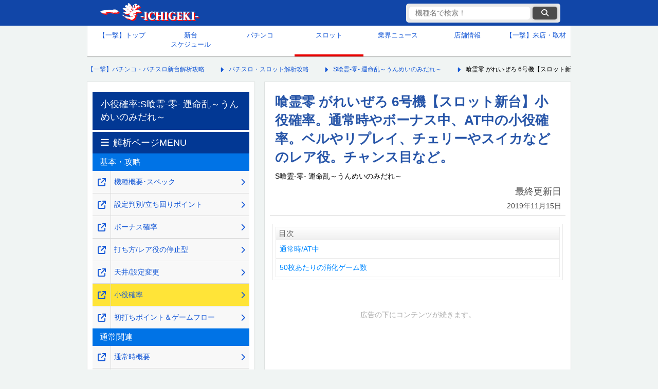

--- FILE ---
content_type: text/html; charset=UTF-8
request_url: https://1geki.jp/slot/s_garei0/4/
body_size: 11837
content:
<!DOCTYPE html>
<html lang="ja">
<head>
	<meta charset="UTF-8">
	<meta name="viewport" content="width=device-width, initial-scale=1, maximum-scale=5">
		<!-- title,descripdtion,keyword -->
	<!--  -->
	<!--ウェブクリップアイコン光沢なし-->
	<link rel="stylesheet" href="https://cdnjs.cloudflare.com/ajax/libs/font-awesome/6.6.0/css/all.min.css" integrity="sha512-Kc323vGBEqzTmouAECnVceyQqyqdsSiqLQISBL29aUW4U/M7pSPA/gEUZQqv1cwx4OnYxTxve5UMg5GT6L4JJg==" crossorigin=    "anonymous" referrerpolicy="no-referrer" />
	
					
					<!-- is_normal -->
			<!-- ここにオンライン遊説以外のときに表示する広告タグなどを記載★ -->
			<!-- 以下一撃専用GA4タグ★ -->
			<!-- Google tag (gtag.js) -->
			<script async src="https://www.googletagmanager.com/gtag/js?id=G-63XF42P84S"></script>
			<script>
				window.dataLayer = window.dataLayer || [];
				function gtag(){dataLayer.push(arguments);}
				gtag('js', new Date());
				gtag('config', 'G-63XF42P84S');
			</script>
			<!-- 2025/07/07 サジェストと検索結果のクエリを取得-->
			<script>
			(function() {
			// 共通：検索キーワードの取得
				const params = new URLSearchParams(window.location.search);
				const keyword = params.get('keyword');

			// 条件①：searchページにアクセスしていて、keywordが存在するなら送信
				if (window.location.pathname.includes('/search') && keyword) {
					gtag('event', 'site_search', {
						search_term: keyword,
						method: 'pageview'
					});
				}

			// 条件②：サジェスト入力イベントを監視（2文字以上）
				const inputEl = document.querySelector('#search-input');
				if (inputEl) {
					inputEl.addEventListener('input', function(event) {
						const value = event.target.value.trim();
						if (value.length >= 2) {
						gtag('event', 'site_search_suggest', {
							search_term: value,
							method: 'suggest'
						});
						}
					});
				}
			})();
			</script>
			<!-- GPTのkey valueの設定：有料ページか否かを設定し、それにより広告の表示非表示をコントロール-->
			<script type="text/javascript">
				window.googletag = window.googletag || {cmd: []};
				googletag.cmd.push(function() {
					googletag.pubads().setTargeting("paid_page","no"); // 一撃機種ページに設定し、該当ページの全広告表示を承認
					googletag.enableServices();
				});
			</script>
				
<!-- 0_fixed0_PCSP　全枠headタグ -->
<!-- pc全ページ共通 -->


<!-- 無し --><!-- /0_fixed0_PCSP　全枠headタグ-->

    <!-- ■スタイルシート群 -->

    <link href="https://1geki.jp/wp-content/themes/1geki/assets/css/pc_reset_2024.css?d=20251016173546" rel="stylesheet" type="text/css">
    <link href="https://1geki.jp/wp-content/themes/1geki/assets/css/pc_css_2024.css?d=20251217183839" rel="stylesheet" type="text/css">
    <link href="https://1geki.jp/wp-content/themes/1geki/assets/css/pc_suggest_2024.css?d=20250416003215" rel="stylesheet" type="text/css">
	
		<!-- All in One SEO 4.7.3 - aioseo.com -->
		<title>喰霊零 がれいぜろ 6号機【スロット新台】小役確率。通常時やボーナス中、AT中の小役確率。ベルやリプレイ、チェリーやスイカなどのレア役。チャンス目など。</title>
		<meta name="description" content="『S喰霊-零- 運命乱～うんめいのみだれ～』（JFJ/藤商事）小役確率。通常時やボーナス中、AT中の小役確率。ベルやリプレイ、チェリーやスイカなどのレア役。チャンス目など。" />
		<meta name="robots" content="max-image-preview:large" />
		<link rel="canonical" href="https://1geki.jp/slot/s_garei0/4/" />
		<meta name="generator" content="All in One SEO (AIOSEO) 4.7.3" />
		<meta property="og:locale" content="ja_JP" />
		<meta property="og:site_name" content="【一撃】パチンコ・パチスロ新台解析攻略 -" />
		<meta property="og:type" content="article" />
		<meta property="og:title" content="喰霊零 がれいぜろ 6号機【スロット新台】小役確率。通常時やボーナス中、AT中の小役確率。ベルやリプレイ、チェリーやスイカなどのレア役。チャンス目など。" />
		<meta property="og:description" content="『S喰霊-零- 運命乱～うんめいのみだれ～』（JFJ/藤商事）小役確率。通常時やボーナス中、AT中の小役確率。ベルやリプレイ、チェリーやスイカなどのレア役。チャンス目など。" />
		<meta property="og:url" content="https://1geki.jp/slot/s_garei0/4/" />
		<meta property="article:published_time" content="2019-11-15T03:34:10+09:00" />
		<meta property="article:modified_time" content="2019-11-15T03:34:10+09:00" />
		<meta name="twitter:card" content="summary_large_image" />
		<meta name="twitter:title" content="喰霊零 がれいぜろ 6号機【スロット新台】小役確率。通常時やボーナス中、AT中の小役確率。ベルやリプレイ、チェリーやスイカなどのレア役。チャンス目など。" />
		<meta name="twitter:description" content="『S喰霊-零- 運命乱～うんめいのみだれ～』（JFJ/藤商事）小役確率。通常時やボーナス中、AT中の小役確率。ベルやリプレイ、チェリーやスイカなどのレア役。チャンス目など。" />
		<script type="application/ld+json" class="aioseo-schema">
			{"@context":"https:\/\/schema.org","@graph":[{"@type":"Organization","@id":"https:\/\/1geki.jp\/#organization","name":"\u682a\u5f0f\u4f1a\u793e\u4e00\u6483","description":"\u300c\u3010\u4e00\u6483\u3011\u30d1\u30c1\u30f3\u30b3\u30fb\u30d1\u30c1\u30b9\u30ed\u65b0\u53f0\u89e3\u6790\u653b\u7565\u300d\u3084\u300c\u3010\u4e00\u6483\u3011KAERU&amp;KAZASU\u300d\u3092\u904b\u55b6\u3059\u308b\u4f01\u696d\u3067\u3059\u3002","url":"https:\/\/1geki.jp\/"},{"@type":"WebPage","@id":"https:\/\/1geki.jp\/slot\/s_garei0\/4\/#webpage","url":"https:\/\/1geki.jp\/slot\/s_garei0\/4\/","name":"\u55b0\u970a\u96f6 \u304c\u308c\u3044\u305c\u308d 6\u53f7\u6a5f\u3010\u30b9\u30ed\u30c3\u30c8\u65b0\u53f0\u3011\u5c0f\u5f79\u78ba\u7387\u3002\u901a\u5e38\u6642\u3084\u30dc\u30fc\u30ca\u30b9\u4e2d\u3001AT\u4e2d\u306e\u5c0f\u5f79\u78ba\u7387\u3002\u30d9\u30eb\u3084\u30ea\u30d7\u30ec\u30a4\u3001\u30c1\u30a7\u30ea\u30fc\u3084\u30b9\u30a4\u30ab\u306a\u3069\u306e\u30ec\u30a2\u5f79\u3002\u30c1\u30e3\u30f3\u30b9\u76ee\u306a\u3069\u3002","description":"\u300eS\u55b0\u970a-\u96f6- \u904b\u547d\u4e71\uff5e\u3046\u3093\u3081\u3044\u306e\u307f\u3060\u308c\uff5e\u300f\uff08JFJ\/\u85e4\u5546\u4e8b\uff09\u5c0f\u5f79\u78ba\u7387\u3002\u901a\u5e38\u6642\u3084\u30dc\u30fc\u30ca\u30b9\u4e2d\u3001AT\u4e2d\u306e\u5c0f\u5f79\u78ba\u7387\u3002\u30d9\u30eb\u3084\u30ea\u30d7\u30ec\u30a4\u3001\u30c1\u30a7\u30ea\u30fc\u3084\u30b9\u30a4\u30ab\u306a\u3069\u306e\u30ec\u30a2\u5f79\u3002\u30c1\u30e3\u30f3\u30b9\u76ee\u306a\u3069\u3002","inLanguage":"ja","isPartOf":{"@id":"https:\/\/1geki.jp\/#website"},"datePublished":"2019-11-15T12:34:10+09:00","dateModified":"2019-11-15T12:34:10+09:00"},{"@type":"WebSite","@id":"https:\/\/1geki.jp\/#website","url":"https:\/\/1geki.jp\/","name":"\u3010\u4e00\u6483\u3011\u30d1\u30c1\u30f3\u30b3\u30fb\u30d1\u30c1\u30b9\u30ed\u65b0\u53f0\u89e3\u6790\u653b\u7565","inLanguage":"ja","publisher":{"@id":"https:\/\/1geki.jp\/#organization"}}]}
		</script>
		<!-- All in One SEO -->

<link rel="https://api.w.org/" href="https://1geki.jp/wp-json/" /><link rel="alternate" title="JSON" type="application/json" href="https://1geki.jp/wp-json/wp/v2/slot/481873" /><link rel="alternate" title="oEmbed (JSON)" type="application/json+oembed" href="https://1geki.jp/wp-json/oembed/1.0/embed?url=https%3A%2F%2F1geki.jp%2Fslot%2Fs_garei0%2F4%2F" />
<link rel="alternate" title="oEmbed (XML)" type="text/xml+oembed" href="https://1geki.jp/wp-json/oembed/1.0/embed?url=https%3A%2F%2F1geki.jp%2Fslot%2Fs_garei0%2F4%2F&#038;format=xml" />
<link rel="icon" href="https://images.1geki.jp/wp-content/uploads/2019/09/cropped-170322wc-icon-32x32.png" sizes="32x32" />
<link rel="icon" href="https://images.1geki.jp/wp-content/uploads/2019/09/cropped-170322wc-icon-192x192.png" sizes="192x192" />
<link rel="apple-touch-icon" href="https://images.1geki.jp/wp-content/uploads/2019/09/cropped-170322wc-icon-180x180.png" />
<meta name="msapplication-TileImage" content="https://images.1geki.jp/wp-content/uploads/2019/09/cropped-170322wc-icon-270x270.png" />
</head>

<body>
	<!-- ヘッダー -->
    <header id="global_hader">
        <!-- ヘッダーコンテンツ -->
        <div class="header_contents">
            <!-- CSSで背景にロゴ画像を設定 -->
            <div class="logo">
                <!--クリックカウントのタグが正しいか確認-->
                <a href="https://1geki.jp/" data-gtag="ヘッダー一撃ロゴ">
                    【一撃】パチンコ・パチスロ新台解析攻略
                </a>
            </div>
            <!-- 機種名検索 ★クラス要素とCSSを要設定-->
            <div class="suggest_sp_wrap pc">
                <div class="suggest_sp pc">
                    <form method="GET" action="/search/" accept-charset="UTF-8" class="suggest-form" aria-labelledby="search-form-label">
                        <input type="text" id="search-input" name="keyword" placeholder="機種名で検索！" data-autocomplete-keyword-type="1" autocomplete="off" value="" aria-label="検索キーワード">
                        <button data-gtag="検索ボタン" class="submit" type="submit" data-url="" aria-label="検索ボタン"><i class="fa fa-search"></i></button>
                        <div class="suggest_area" role="listbox" aria-live="polite"></div>
                    </form>
                    <input type="hidden" name="keyword_hidden" value="">
                </div>
            </div>
        </div>
        <!-- /ヘッダー上部 -->
    </header>
    <!-- /ヘッダー -->

    <!-- グローバルナビ -->
	    <nav>
        <!-- 上段5マス、下段4マスで作成してみる -->
        <ul class="global_navigation">
            <li ><a data-gtag="グローバルメニュー_トップ" href="/">【一撃】トップ</a></li>
            <li ><a data-gtag="グローバルメニュー_新台カレンダー" href="/newmachinecalender/">新台<br>スケジュール</a></li>
            <li ><a data-gtag="グローバルメニュー_パチンコ" href="/pachinko/">パチンコ</a></li>
            <li  class="current_page"><a data-gtag="グローバルメニュー_スロット" href="/slot/">スロット</a></li>
            <li ><a data-gtag="グローバルメニュー_業界ニュース" href="/repo/">業界ニュース</a></li>
            <li ><a data-gtag="グローバルメニュー_店舗情報" href="/shop/">店舗情報</a></li>
            <li><a href="https://shuzai.1geki.jp/">【一撃】来店・取材</a></li>
            <!-- <li><a href="">生配信<br>スケジュール</a></li>
            <li><a href="">パチンコ用語<br>wiki</a></li> -->
        </ul>
    </nav>
    <!-- /グローバルナビ -->

	<!-- メインコンテンツ -->
	<main>
		<!--パンくずリスト-->
		<nav class="breadcrumbs">
			<ol itemscope itemtype="https://schema.org/BreadcrumbList">
				<!-- Breadcrumb NavXT 7.3.1 -->
<li itemprop="itemListElement" itemscope itemtype="https://schema.org/ListItem"><a itemprop="item" href="https://1geki.jp"><span itemprop="name">【一撃】パチンコ・パチスロ新台解析攻略</span></a><meta itemprop="position" content="1" /></li>
<li itemprop="itemListElement" itemscope itemtype="https://schema.org/ListItem"><a itemprop="item" href="https://1geki.jp/slot/"><span itemprop="name">パチスロ・スロット解析攻略</span></a><meta itemprop="position" content="2" /></li>
<li itemprop="itemListElement" itemscope itemtype="https://schema.org/ListItem"><a itemprop="item" href="https://1geki.jp/slot/s_garei0"><span itemprop="name">S喰霊-零- 運命乱～うんめいのみだれ～</span></a></li>
<li itemprop="itemListElement" itemscope itemtype="https://schema.org/ListItem"><span itemprop="name">喰霊零 がれいぜろ 6号機【スロット新台】小役確率。通常時やボーナス中、AT中の小役確率。ベルやリプレイ、チェリーやスイカなどのレア役。チャンス目など。</span><meta itemprop="position" content="4" /></li>
			</ol>
		</nav>
		<!--/パンくずリスト-->

		<!-- 中央コンテンツ -->
		<div id="central_contents">
			<!-- 右メインカラム -->
			<article id="right_column">
				<header id="page_header">
																		<h1 class="single_title">喰霊零 がれいぜろ 6号機【スロット新台】小役確率。通常時やボーナス中、AT中の小役確率。ベルやリプレイ、チェリーやスイカなどのレア役。チャンス目など。</h1>
																						<span class="official_machine_name">S喰霊-零- 運命乱～うんめいのみだれ～</span>
										<div>
						<p class="last_updated">
							最終更新日<br>
							<time datetime="2019-11-15">2019年11月15日</time>
						</p>
					</div>
				</header>

				<!-- 1_fixed1_PCSP　上部オーバーレイ/上部バナー-->
				  <aside class="sponsor-ad" style="margin:0; width:565px; height:auto;">
    
  </aside>


				<!-- /1_fixed1_PCSP　上部オーバーレイ/上部バナー-->
				
								
				
				<div class="cont">
					<section id="mokuji" class="mokuji">
<h3>目次</h3>
<dl>
<a href="#ko01"><dt>通常時/AT中</dt></a>
<a href="#ko04"><dt>50枚あたりの消化ゲーム数</dt></a>
</dl>
</section><br><aside class="sponsor-ad">
        <p>広告の下にコンテンツが続きます。</p>
          <!-- PC スロarticleタグ内目次下 ウィーバー独占-->

        <!-- Revive Adserver Asynchronous JS Tag - Generated with Revive Adserver v5.0.5 -->
<ins data-revive-zoneid="974" data-revive-id="7c7abe10de0e9599b0d76311cdc4bbb5"></ins>
<script async src="//gs-ad.jp/www/delivery/asyncjs.php"></script>

      <!-- PC スロarticleタグ内目次下 -->
</aside> <br>
<h3 id="ko01">通常時/AT中</h3>
<table class="tb1">


    <tr>
    <td class="c-m">小役</td>
    <td class="c-m">確率</td>
  </tr>
<tr>
<td class="c-o">スイカ</td>
<td class="c-w">約1/73.1</td>
</tr>
    <tr>
<td class="c-o">チャンス目A</td>
<td class="c-w">約1/257.0</td>
</tr>
    <tr>
<td class="c-o">チャンス目B</td>
      <td class="c-w">約1/257.0</td>
    </tr>
    <tr>
      <td class="c-o">強チェリー</td>
      <td class="c-w">約1/297.9</td>
    </tr></table>
<table class="tb1">

<tr>
<td class="c-m-settei">設定</td>
      <td class="c-m">弱チェリー</td>
    <td class="c-m">強ベル</td>
  </tr>
<tr>
<td class="c-o">1</td>
      <td class="c-w">約1/89.8</td>
    <td class="c-w">約1/1310.7</td>
  </tr>
<tr>
<td class="c-o">2</td>
      <td class="c-w">約1/88.0</td>
    <td class="c-w">約1/1310.7</td>
  </tr>
<tr>
<td class="c-o">3</td>
      <td class="c-w">約1/84.0</td>
    <td class="c-w">約1/1170.3</td>
  </tr>
<tr>
<td class="c-o">4</td>
      <td class="c-w">約1/79.9</td>
    <td class="c-w">約1/1129.9</td>
  </tr>
<tr>
<td class="c-o">5</td>
      <td class="c-w">約1/77.1</td>
    <td class="c-w">約1/1029.3</td>
  </tr>
<tr>
<td class="c-o">6</td>
      <td class="c-w">約1/74.5</td>
    <td class="c-w">約1/923.0</td>
  </tr>

</table>
<h3 id="ko04">50枚あたりの消化ゲーム数</h3>
<table class="tb1">

<tr>
<td class="c-m-settei">設定</td>
      <td class="c-m">通常時のベース<br>
    （G/50枚）</td>
    </tr>
<tr>
<td class="c-o">1</td>
      <td class="c-w">49.9G</td>
    </tr>
<tr>
<td class="c-o">2</td>
      <td class="c-w">50.6G</td>
    </tr>
<tr>
<td class="c-o">3</td>
      <td class="c-w">50.8G</td>
    </tr>
<tr>
<td class="c-o">4</td>
      <td class="c-w">51.0G</td>
    </tr>
<tr>
<td class="c-o">5</td>
      <td class="c-w">51.0G</td>
    </tr>
<tr>
<td class="c-o">6</td>
      <td class="c-w">51.4G</td>
    </tr>

</table>
<p class="BackToMenu"><a href="#mokuji">目次へ戻る</a></p>
				</div>

				<p class="supplement">
					※数値等自社調査<br>
					※サイト内の画像や情報を引用する際は、引用元の記載とページへのリンクをお願いいたします。
				</p>
				<p class="copyright">
					(C)2008　瀬川はじめ／［喰霊-零-］製作委員会				</p>

				<!-- 7_fixed7_PCSP	article終了タグ周辺 -->
				  <aside class="sponsor-ad">
    <p>広告の下にリンクが続きます。</p>
    <!--PC article終了タグ周辺 ウィーバー独占-->

<script src="https://securepubads.g.doubleclick.net/tag/js/gpt.js"></script>
<script>
  window.googletag = window.googletag || {cmd: []};
  googletag.cmd.push(function() {
    googletag.defineSlot('/9116787,22657800280/1580765', [[300, 250], 'fluid'], '1580765').addService(googletag.pubads());
    googletag.pubads().enableSingleRequest();
    googletag.enableServices();
  });
</script>
<!-- /9116787,22657800280/1580765 -->
<div id="1580765" style="min-width: 300px; min-height: 250px;">
  <script>
    googletag.cmd.push(function() { googletag.display('1580765'); });
  </script>
</div>

    <!--/PC article終了タグ周辺-->
  </aside>
				<!-- /7_fixed7_PCSP	article終了タグ周辺 -->

				<nav class="kaiseki-menu">
					<div class="header">解析ページMENU</div>
																	<div class="second_header">基本・攻略</div>
						<ol>
															<li><a data-gtag="解析ページMENU_同一窓_サブカラム" class="link_right" href="https://1geki.jp/slot/s_garei0/"><span>機種概要･スペック</span></a><a data-gtag="解析ページMENU_別窓_サブカラム" class="link_left" target="_blank" rel="noopener noreferrer" href="https://1geki.jp/slot/s_garei0/" aria-label="機種概要･スペック" onclick="window.open(this.href); return false;"></a></li>
															<li><a data-gtag="解析ページMENU_同一窓_サブカラム" class="link_right" href="https://1geki.jp/slot/s_garei0/0/"><span>設定判別/立ち回りポイント</span></a><a data-gtag="解析ページMENU_別窓_サブカラム" class="link_left" target="_blank" rel="noopener noreferrer" href="https://1geki.jp/slot/s_garei0/0/" aria-label="設定判別/立ち回りポイント" onclick="window.open(this.href); return false;"></a></li>
															<li><a data-gtag="解析ページMENU_同一窓_サブカラム" class="link_right" href="https://1geki.jp/slot/s_garei0/1/"><span>ボーナス確率</span></a><a data-gtag="解析ページMENU_別窓_サブカラム" class="link_left" target="_blank" rel="noopener noreferrer" href="https://1geki.jp/slot/s_garei0/1/" aria-label="ボーナス確率" onclick="window.open(this.href); return false;"></a></li>
															<li><a data-gtag="解析ページMENU_同一窓_サブカラム" class="link_right" href="https://1geki.jp/slot/s_garei0/2/"><span>打ち方/レア役の停止型</span></a><a data-gtag="解析ページMENU_別窓_サブカラム" class="link_left" target="_blank" rel="noopener noreferrer" href="https://1geki.jp/slot/s_garei0/2/" aria-label="打ち方/レア役の停止型" onclick="window.open(this.href); return false;"></a></li>
															<li><a data-gtag="解析ページMENU_同一窓_サブカラム" class="link_right" href="https://1geki.jp/slot/s_garei0/3/"><span>天井/設定変更</span></a><a data-gtag="解析ページMENU_別窓_サブカラム" class="link_left" target="_blank" rel="noopener noreferrer" href="https://1geki.jp/slot/s_garei0/3/" aria-label="天井/設定変更" onclick="window.open(this.href); return false;"></a></li>
															<li class="current_page"><a data-gtag="解析ページMENU_同一窓_サブカラム" class="link_right" href="https://1geki.jp/slot/s_garei0/4/"><span>小役確率</span></a><a data-gtag="解析ページMENU_別窓_サブカラム" class="link_left" target="_blank" rel="noopener noreferrer" href="https://1geki.jp/slot/s_garei0/4/" aria-label="小役確率" onclick="window.open(this.href); return false;"></a></li>
															<li><a data-gtag="解析ページMENU_同一窓_サブカラム" class="link_right" href="https://1geki.jp/slot/s_garei0/5/"><span>初打ちポイント＆ゲームフロー</span></a><a data-gtag="解析ページMENU_別窓_サブカラム" class="link_left" target="_blank" rel="noopener noreferrer" href="https://1geki.jp/slot/s_garei0/5/" aria-label="初打ちポイント＆ゲームフロー" onclick="window.open(this.href); return false;"></a></li>
													</ol>
																	<div class="second_header">通常関連</div>
						<ol>
															<li><a data-gtag="解析ページMENU_同一窓_サブカラム" class="link_right" href="https://1geki.jp/slot/s_garei0/41/"><span>通常時概要</span></a><a data-gtag="解析ページMENU_別窓_サブカラム" class="link_left" target="_blank" rel="noopener noreferrer" href="https://1geki.jp/slot/s_garei0/41/" aria-label="通常時概要" onclick="window.open(this.href); return false;"></a></li>
															<li><a data-gtag="解析ページMENU_同一窓_サブカラム" class="link_right" href="https://1geki.jp/slot/s_garei0/42/"><span>零カウンター</span></a><a data-gtag="解析ページMENU_別窓_サブカラム" class="link_left" target="_blank" rel="noopener noreferrer" href="https://1geki.jp/slot/s_garei0/42/" aria-label="零カウンター" onclick="window.open(this.href); return false;"></a></li>
															<li><a data-gtag="解析ページMENU_同一窓_サブカラム" class="link_right" href="https://1geki.jp/slot/s_garei0/43/"><span>CZ「喰霊チャンス」</span></a><a data-gtag="解析ページMENU_別窓_サブカラム" class="link_left" target="_blank" rel="noopener noreferrer" href="https://1geki.jp/slot/s_garei0/43/" aria-label="CZ「喰霊チャンス」" onclick="window.open(this.href); return false;"></a></li>
															<li><a data-gtag="解析ページMENU_同一窓_サブカラム" class="link_right" href="https://1geki.jp/slot/s_garei0/44/"><span>CZ「復讐行方（ふくしゅうのゆくえ）」</span></a><a data-gtag="解析ページMENU_別窓_サブカラム" class="link_left" target="_blank" rel="noopener noreferrer" href="https://1geki.jp/slot/s_garei0/44/" aria-label="CZ「復讐行方（ふくしゅうのゆくえ）」" onclick="window.open(this.href); return false;"></a></li>
															<li><a data-gtag="解析ページMENU_同一窓_サブカラム" class="link_right" href="https://1geki.jp/slot/s_garei0/45/"><span>通常時のレア役による抽選</span></a><a data-gtag="解析ページMENU_別窓_サブカラム" class="link_left" target="_blank" rel="noopener noreferrer" href="https://1geki.jp/slot/s_garei0/45/" aria-label="通常時のレア役による抽選" onclick="window.open(this.href); return false;"></a></li>
															<li><a data-gtag="解析ページMENU_同一窓_サブカラム" class="link_right" href="https://1geki.jp/slot/s_garei0/58/"><span>ロングフリーズ</span></a><a data-gtag="解析ページMENU_別窓_サブカラム" class="link_left" target="_blank" rel="noopener noreferrer" href="https://1geki.jp/slot/s_garei0/58/" aria-label="ロングフリーズ" onclick="window.open(this.href); return false;"></a></li>
															<li><a data-gtag="解析ページMENU_同一窓_サブカラム" class="link_right" href="https://1geki.jp/slot/s_garei0/59/"><span>演出法則</span></a><a data-gtag="解析ページMENU_別窓_サブカラム" class="link_left" target="_blank" rel="noopener noreferrer" href="https://1geki.jp/slot/s_garei0/59/" aria-label="演出法則" onclick="window.open(this.href); return false;"></a></li>
													</ol>
																	<div class="second_header">AT関連</div>
						<ol>
															<li><a data-gtag="解析ページMENU_同一窓_サブカラム" class="link_right" href="https://1geki.jp/slot/s_garei0/81/"><span>AT「喰霊BONUS」概要</span></a><a data-gtag="解析ページMENU_別窓_サブカラム" class="link_left" target="_blank" rel="noopener noreferrer" href="https://1geki.jp/slot/s_garei0/81/" aria-label="AT「喰霊BONUS」概要" onclick="window.open(this.href); return false;"></a></li>
															<li><a data-gtag="解析ページMENU_同一窓_サブカラム" class="link_right" href="https://1geki.jp/slot/s_garei0/82/"><span>喰霊BONUS中の抽選</span></a><a data-gtag="解析ページMENU_別窓_サブカラム" class="link_left" target="_blank" rel="noopener noreferrer" href="https://1geki.jp/slot/s_garei0/82/" aria-label="喰霊BONUS中の抽選" onclick="window.open(this.href); return false;"></a></li>
															<li><a data-gtag="解析ページMENU_同一窓_サブカラム" class="link_right" href="https://1geki.jp/slot/s_garei0/83/"><span>共鳴ZONE中の抽選</span></a><a data-gtag="解析ページMENU_別窓_サブカラム" class="link_left" target="_blank" rel="noopener noreferrer" href="https://1geki.jp/slot/s_garei0/83/" aria-label="共鳴ZONE中の抽選" onclick="window.open(this.href); return false;"></a></li>
															<li><a data-gtag="解析ページMENU_同一窓_サブカラム" class="link_right" href="https://1geki.jp/slot/s_garei0/85/"><span>MISSION中の抽選</span></a><a data-gtag="解析ページMENU_別窓_サブカラム" class="link_left" target="_blank" rel="noopener noreferrer" href="https://1geki.jp/slot/s_garei0/85/" aria-label="MISSION中の抽選" onclick="window.open(this.href); return false;"></a></li>
															<li><a data-gtag="解析ページMENU_同一窓_サブカラム" class="link_right" href="https://1geki.jp/slot/s_garei0/86/"><span>運命乱（うんめいのみだれ）</span></a><a data-gtag="解析ページMENU_別窓_サブカラム" class="link_left" target="_blank" rel="noopener noreferrer" href="https://1geki.jp/slot/s_garei0/86/" aria-label="運命乱（うんめいのみだれ）" onclick="window.open(this.href); return false;"></a></li>
															<li><a data-gtag="解析ページMENU_同一窓_サブカラム" class="link_right" href="https://1geki.jp/slot/s_garei0/87/"><span>葵上（あおいのうえ）</span></a><a data-gtag="解析ページMENU_別窓_サブカラム" class="link_left" target="_blank" rel="noopener noreferrer" href="https://1geki.jp/slot/s_garei0/87/" aria-label="葵上（あおいのうえ）" onclick="window.open(this.href); return false;"></a></li>
															<li><a data-gtag="解析ページMENU_同一窓_サブカラム" class="link_right" href="https://1geki.jp/slot/s_garei0/90/"><span>喰霊BONUS（青7揃い）中のキャラクター紹介</span></a><a data-gtag="解析ページMENU_別窓_サブカラム" class="link_left" target="_blank" rel="noopener noreferrer" href="https://1geki.jp/slot/s_garei0/90/" aria-label="喰霊BONUS（青7揃い）中のキャラクター紹介" onclick="window.open(this.href); return false;"></a></li>
													</ol>
									</nav>

				<!-- 8_fixed8_PCSP　メインカラム解析メニュー下 -->
				  <aside class="sponsor-ad">
    <p>広告</p>
    <!--PCメインカラム関連記事下/解析メニュー下 ウィーバー独占-->

<script src="https://securepubads.g.doubleclick.net/tag/js/gpt.js"></script>
<script>
  window.googletag = window.googletag || {cmd: []};
  googletag.cmd.push(function() {
    googletag.defineSlot('/9116787,22657800280/1580766', [[300, 250], 'fluid'], '1580766').addService(googletag.pubads());
    googletag.pubads().enableSingleRequest();
    googletag.enableServices();
  });
</script>
<!-- /9116787,22657800280/1580766 -->
<div id="1580766" style="min-width: 300px; min-height: 250px;">
  <script>
    googletag.cmd.push(function() { googletag.display('1580766'); });
  </script>
</div>

    <!--/PCメインカラム関連記事下/解析メニュー下-->
  </aside>
				<!-- /8_fixed8_PCSP　メインカラム解析メニュー下 -->

								<!-- 関連機種 -->
				<section>
					<div class="header">関連機種</div>
					<nav>
						<div class="three_choice_navi" style="margin: 2vw 2vw;">
							<ul>
								<li class="selected">
									<button type="button">全て</button>
								</li>
								<li>
									<button type="button" class="pachinko-filter">パチンコ</button>
								</li>
								<li>
									<button type="button" class="slot-filter">スロット</button>
								</li>
							</ul>
						</div>
					</nav>

					<script>
						document.querySelectorAll('.three_choice_navi li').forEach(function (naviItem){
							naviItem.addEventListener('click', function (event){
								let li;
								let target = event.target;
								while(true){
									if(!target)break;
									if(target.nodeName.toLowerCase() === 'li'){
										li = target;
										break;
									}
									target = target.parentNode;
								}
								if(!li){
									return;
								}

								let lis = Array.from(li.parentNode.childNodes).filter(function (node) {
									return node.nodeName.toLowerCase() === 'li';
								});
								lis.forEach(function (li){ li.classList.remove('selected'); })
								const index = lis.findIndex(function(searchLi){
									return searchLi === li;
								})
								lis[index].classList.add('selected');
							})
						})
					</script>

					<nav class="machine_list related_machine_list">
						<ul>
														<li>
								<a href="https://1geki.jp/pachinko/p_garei199/">
									<div class="flex">
										<div class="left">
											<figure>
												<img src="https://images.1geki.jp/wp-content/uploads/2018/11/p_garei199.png?f=webp&w=200" width="200" height="320" alt="P喰霊-零- 葵上～あおいのうえ～（ライトミドル）の台の画像" loading="lazy">
											</figure>
										</div>
										<div class="right">
											<h4 class="pachinko">P喰霊-零- 葵上～あおいのうえ～（ライトミドル）</h4>
																							<p class="maker_item">FUJI（藤商事）</p>
																																	<p class="last_updated introduction_date_item"><b>導入開始日：<time datetime="2018-12-03">2018年12月03日</time></b></p>
										</div>
									</div>
								</a>
							</li>
														<li>
								<a href="https://1geki.jp/pachinko/cr_gareiaoinoue/">
									<div class="flex">
										<div class="left">
											<figure>
												<img src="https://images.1geki.jp/wp-content/uploads/pimg/cr_gareiaoinoue-index.gif?f=webp&w=200" width="200" height="320" alt="PA喰霊-零-葵上～あおいのうえ～の台の画像" loading="lazy">
											</figure>
										</div>
										<div class="right">
											<h4 class="pachinko">PA喰霊-零-葵上～あおいのうえ～</h4>
																							<p class="maker_item">FUJI（藤商事）</p>
																																		<p class="type_item">
																											<span class="type">ST機</span>
																											<span class="type">小当りRUSH</span>
																											<span class="type">甘デジ</span>
																											<span class="type">設定付</span>
																									</p>
																						<p class="last_updated introduction_date_item"><b>導入開始日：<time datetime="2018-10-15">2018年10月15日</time></b></p>
										</div>
									</div>
								</a>
							</li>
													</ul>
					</nav>

				</section>
				<!-- /関連機種 -->
								
				
<section>
	<nav>
		<div id="machine-index" class="header">パチスロ・スロット機種名の50音索引検索</div>
		<div class="box-nav">
			<div class="second_header">機種名 50音順（パチスロ・スロット）</div>
			<nav>
				<div class="box-nav5"><a data-gtag="スロ50音_あ行" href="/slot/syllabary/1/#a">ア</a><a data-gtag="スロ50音_あ行" href="/slot/syllabary/1/#i">イ</a><a data-gtag="スロ50音_あ行" href="/slot/syllabary/1/#u">ウ</a><a data-gtag="スロ50音_あ行" href="/slot/syllabary/1/#e">エ</a><a data-gtag="スロ50音_あ行" href="/slot/syllabary/1/#o">オ</a></div>
				<div class="box-nav5"><a data-gtag="スロ50音_か行" href="/slot/syllabary/2/#ka">カ</a><a data-gtag="スロ50音_か行" href="/slot/syllabary/2/#ki">キ</a><a data-gtag="スロ50音_か行" href="/slot/syllabary/2/#ku">ク</a><a data-gtag="スロ50音_か行" href="/slot/syllabary/2/#ke">ケ</a><a data-gtag="スロ50音_か行" href="/slot/syllabary/2/#ko">コ</a></div>
				<div class="box-nav5"><a data-gtag="スロ50音_さ行" href="/slot/syllabary/3/#sa">サ</a><a data-gtag="スロ50音_さ行" href="/slot/syllabary/3/#si">シ</a><a data-gtag="スロ50音_さ行" href="/slot/syllabary/3/#su">ス</a><a data-gtag="スロ50音_さ行" href="/slot/syllabary/3/#se">セ</a><a data-gtag="スロ50音_さ行" href="/slot/syllabary/3/#so">ソ</a></div>
				<div class="box-nav5"><a data-gtag="スロ50音_た行" href="/slot/syllabary/4/#ta">タ</a><a data-gtag="スロ50音_た行" href="/slot/syllabary/4/#ti">チ</a><a data-gtag="スロ50音_た行" href="/slot/syllabary/4/#tu">ツ</a><a data-gtag="スロ50音_た行" href="/slot/syllabary/4/#te">テ</a><a data-gtag="スロ50音_た行" href="/slot/syllabary/4/#to">ト</a></div>
				<div class="box-nav5"><a data-gtag="スロ50音_な行" href="/slot/syllabary/5/#na">ナ</a><a data-gtag="スロ50音_な行" href="/slot/syllabary/5/#ni">ニ</a><a data-gtag="スロ50音_な行" href="/slot/syllabary/5/#nu">ヌ</a><a data-gtag="スロ50音_な行" href="/slot/syllabary/5/#ne">ネ</a><a data-gtag="スロ50音_な行" href="/slot/syllabary/5/#no">ノ</a></div>
				<div class="box-nav5"><a data-gtag="スロ50音_は行" href="/slot/syllabary/6/#ha">ハ</a><a data-gtag="スロ50音_は行" href="/slot/syllabary/6/#hi">ヒ</a><a data-gtag="スロ50音_は行" href="/slot/syllabary/6/#hu">フ</a><a data-gtag="スロ50音_は行" href="/slot/syllabary/6/#he">ヘ</a><a data-gtag="スロ50音_は行" href="/slot/syllabary/6/#ho">ホ</a></div>
				<div class="box-nav5"><a data-gtag="スロ50音_ま行" href="/slot/syllabary/7/#ma">マ</a><a data-gtag="スロ50音_ま行" href="/slot/syllabary/7/#mi">ミ</a><a data-gtag="スロ50音_ま行" href="/slot/syllabary/7/#mu">ム</a><a data-gtag="スロ50音_ま行" href="/slot/syllabary/7/#me">メ</a><a data-gtag="スロ50音_ま行" href="/slot/syllabary/7/#mo">モ</a></div>
				<div class="box-nav5"><a data-gtag="スロ50音_や行" href="/slot/syllabary/8/#ya">ヤ</a><a>-</a><a data-gtag="スロ50音_や行" href="/slot/syllabary/8/#yu">ユ</a><a>-</a><a data-gtag="スロ50音_や行" href="/slot/syllabary/8/#yo">ヨ</a></div>
				<div class="box-nav5"><a data-gtag="スロ50音_ら行" href="/slot/syllabary/8/#ra">ラ</a><a data-gtag="スロ50音_ら行" href="/slot/syllabary/8/#ri">リ</a><a data-gtag="スロ50音_ら行" href="/slot/syllabary/8/#ru">ル</a><a data-gtag="スロ50音_ら行" href="/slot/syllabary/8/#re">レ</a><a data-gtag="スロ50音_ら行" href="/slot/syllabary/8/#ro">ロ</a></div>
				<div class="box-nav5 box_bottom"><a data-gtag="スロ50音_わ行" href="/slot/syllabary/8/#wa">ワ</a><a>-</a><a>-</a><a>-</a><a>-</a></div>
			</nav>
						<div class="second_header">メーカー名　50音順（パチスロ・スロット）</div>
			<nav>
				<div class="box-nav5">
					<a data-gtag="メーカー50音（スロ）_あ行" href="/slot/maker/#1">あ行</a>
					<a data-gtag="メーカー50音（スロ）_か行" href="/slot/maker/#2">か行</a>
					<a data-gtag="メーカー50音（スロ）_さ行" href="/slot/maker/#3">さ行</a>
					<a data-gtag="メーカー50音（スロ）_た行" href="/slot/maker/#4">た行</a>
					<a data-gtag="メーカー50音（スロ）_な行" href="/slot/maker/#5">な行</a>
				</div>
				<div class="box-nav3 box_bottom">
					<a data-gtag="メーカー50音（スロ）_は行" href="/slot/maker/#6">は行</a>
					<a data-gtag="メーカー50音（スロ）_ま行" href="/slot/maker/#7">ま行</a>
					<a data-gtag="メーカー50音（スロ）_やらわ行" href="/slot/maker/#8">や・ら・わ行</a>
				</div>
			</nav>
					</div>
	</nav>
</section>

				


<nav class="kaiseki-menu">
    <div class="header">コンテンツリスト</div>
    <ol>
        <li ><a data-gtag="【一撃】トップ_同一窓_メインカラムコンテンツリスト" class="link_right" href="/"><span>【一撃】トップ</span></a><a data-gtag="【一撃】トップ_別窓_メインカラムコンテンツリスト" class="link_left" target="_blank" rel="noopener noreferrer" href="/" aria-label="【一撃】パチンコ・パチスロ新台解析攻略のトップページを新しいタブで開くリンク" onclick="window.open(this.href); return false;"></a></li>
        <li ><a data-gtag="スロット・スマスロ解析攻略_同一窓_メインカラムコンテンツリスト" class="link_right" href="/slot/"><span>スロット</span></a><a data-gtag="スロット・スマスロ解析攻略_別窓_メインカラムコンテンツリスト" class="link_left" target="_blank" rel="noopener noreferrer" href="/slot/" aria-label="スロット・スマスロ解析攻略のページを新しいタブで開くリンク" onclick="window.open(this.href); return false;"></a></li>
        <li ><a data-gtag="パチンコ解析攻略_同一窓_メインカラムコンテンツリスト" class="link_right" href="/pachinko/"><span>パチンコ</span></a><a data-gtag="パチンコ解析攻略_別窓_メインカラムコンテンツリスト" class="link_left" target="_blank" rel="noopener noreferrer" href="/pachinko/" aria-label="パチンコ解析攻略のページを新しいタブで開くリンク" onclick="window.open(this.href); return false;"></a></li>
        <li ><a data-gtag="新台スケジュール_同一窓_メインカラムコンテンツリスト" class="link_right" href="/newmachinecalender/"><span>新台スケジュール</span></a><a data-gtag="新台スケジュール_別窓_メインカラムコンテンツリスト" class="link_left" target="_blank" rel="noopener noreferrer" href="/newmachinecalender/" aria-label="新台スケジュールのページを新しいタブで開くリンク" onclick="window.open(this.href); return false;"></a></li>
        <li ><a data-gtag="業界ニュース_同一窓_メインカラムコンテンツリスト" class="link_right" href="/repo/"><span>業界ニュース</span></a><a data-gtag="業界ニュース_別窓_メインカラムコンテンツリスト" class="link_left" target="_blank" rel="noopener noreferrer" href="/repo/" aria-label="業界ニュースのページを新しいタブで開くリンク" onclick="window.open(this.href); return false;"></a></li>
        <li ><a data-gtag="メーカー 一覧_同一窓_メインカラムコンテンツリスト" class="link_right" href="/maker/"><span>メーカー 一覧</span></a><a data-gtag="メーカー 一覧_別窓_メインカラムコンテンツリスト" class="link_left" target="_blank" rel="noopener noreferrer" href="/maker/" aria-label="メーカー 一覧のページを新しいタブで開くリンク" onclick="window.open(this.href); return false;"></a></li>
        <li ><a data-gtag="店舗情報_同一窓_メインカラムコンテンツリスト" class="link_right" href="/shop/"><span>店舗情報</span></a><a data-gtag="店舗情報_別窓_メインカラムコンテンツリスト" class="link_left" target="_blank" rel="noopener noreferrer" href="/shop/" aria-label="店舗情報のページを新しいタブで開くリンク" onclick="window.open(this.href); return false;"></a></li>
        <li><a data-gtag="【一撃】来店・取材_同一窓_メインカラムコンテンツリスト" class="link_right" href="https://shuzai.1geki.jp/"><span>【一撃】来店・取材</span></a><a data-gtag="【一撃】来店・取材_別窓_メインカラムコンテンツリスト" class="link_left" target="_blank" rel="noopener noreferrer" href="https://shuzai.1geki.jp/" aria-label="【一撃】来店・取材のページを新しいタブで開くリンク" onclick="window.open(this.href); return false;"></a></li>
    </ol>
</nav>
				<!-- 9_fixed9_PCSP　メインカラムコンテンツリスト下 -->
					<aside class="sponsor-ad">
    <p>広告</p>
		<!-- PCメインカラムコンテンツリスト下 ウィーバー独占-->
		 
<script async src="https://securepubads.g.doubleclick.net/tag/js/gpt.js"></script>
<script>
  window.googletag = window.googletag || {cmd: []};
  googletag.cmd.push(function() {
    googletag.defineSlot('/9116787,22657800280/1580767', [[300, 250], 'fluid'], '1580767').addService(googletag.pubads());
    googletag.pubads().enableSingleRequest();
    googletag.enableServices();
  });
</script>
<!-- /9116787,22657800280/1580767 -->
<div id='1580767' style='min-width: 300px; min-height: 250px;'>
  <script>
    googletag.cmd.push(function() { googletag.display('1580767'); });
  </script>
</div>

		<!-- /PCメインカラムコンテンツリスト下 -->
	</aside>
				<!-- /9_fixed9_PCSP　メインカラムコンテンツリスト下 -->

			</article>
			<!-- /右メインカラム -->

			<!-- 左サブカラム -->
			<section id="left-column">
                <div class="header">
					<p>小役確率:S喰霊-零- 運命乱～うんめいのみだれ～</p>
				</div>
				<!-- 10_fixed10_PCSP　スライドメニュー・左カラム目次下-->
								<!-- /10_fixed10_PCSP　スライドメニュー・左カラム目次下-->

				<nav class="kaiseki-menu">
					<div class="header">解析ページMENU</div>
																	<div class="second_header">基本・攻略</div>
						<ol>
															<li><a data-gtag="解析ページMENU_同一窓_サイドカラム" class="link_right" href="https://1geki.jp/slot/s_garei0/"><span>機種概要･スペック</span></a><a data-gtag="解析ページMENU_別窓_サイドカラム" class="link_left" target="_blank" rel="noopener noreferrer" href="https://1geki.jp/slot/s_garei0/" aria-label="機種概要･スペック" onclick="window.open(this.href); return false;"></a></li>
															<li><a data-gtag="解析ページMENU_同一窓_サイドカラム" class="link_right" href="https://1geki.jp/slot/s_garei0/0/"><span>設定判別/立ち回りポイント</span></a><a data-gtag="解析ページMENU_別窓_サイドカラム" class="link_left" target="_blank" rel="noopener noreferrer" href="https://1geki.jp/slot/s_garei0/0/" aria-label="設定判別/立ち回りポイント" onclick="window.open(this.href); return false;"></a></li>
															<li><a data-gtag="解析ページMENU_同一窓_サイドカラム" class="link_right" href="https://1geki.jp/slot/s_garei0/1/"><span>ボーナス確率</span></a><a data-gtag="解析ページMENU_別窓_サイドカラム" class="link_left" target="_blank" rel="noopener noreferrer" href="https://1geki.jp/slot/s_garei0/1/" aria-label="ボーナス確率" onclick="window.open(this.href); return false;"></a></li>
															<li><a data-gtag="解析ページMENU_同一窓_サイドカラム" class="link_right" href="https://1geki.jp/slot/s_garei0/2/"><span>打ち方/レア役の停止型</span></a><a data-gtag="解析ページMENU_別窓_サイドカラム" class="link_left" target="_blank" rel="noopener noreferrer" href="https://1geki.jp/slot/s_garei0/2/" aria-label="打ち方/レア役の停止型" onclick="window.open(this.href); return false;"></a></li>
															<li><a data-gtag="解析ページMENU_同一窓_サイドカラム" class="link_right" href="https://1geki.jp/slot/s_garei0/3/"><span>天井/設定変更</span></a><a data-gtag="解析ページMENU_別窓_サイドカラム" class="link_left" target="_blank" rel="noopener noreferrer" href="https://1geki.jp/slot/s_garei0/3/" aria-label="天井/設定変更" onclick="window.open(this.href); return false;"></a></li>
															<li class="current_page"><a data-gtag="解析ページMENU_同一窓_サイドカラム" class="link_right" href="https://1geki.jp/slot/s_garei0/4/"><span>小役確率</span></a><a data-gtag="解析ページMENU_別窓_サイドカラム" class="link_left" target="_blank" rel="noopener noreferrer" href="https://1geki.jp/slot/s_garei0/4/" aria-label="小役確率" onclick="window.open(this.href); return false;"></a></li>
															<li><a data-gtag="解析ページMENU_同一窓_サイドカラム" class="link_right" href="https://1geki.jp/slot/s_garei0/5/"><span>初打ちポイント＆ゲームフロー</span></a><a data-gtag="解析ページMENU_別窓_サイドカラム" class="link_left" target="_blank" rel="noopener noreferrer" href="https://1geki.jp/slot/s_garei0/5/" aria-label="初打ちポイント＆ゲームフロー" onclick="window.open(this.href); return false;"></a></li>
													</ol>
																	<div class="second_header">通常関連</div>
						<ol>
															<li><a data-gtag="解析ページMENU_同一窓_サイドカラム" class="link_right" href="https://1geki.jp/slot/s_garei0/41/"><span>通常時概要</span></a><a data-gtag="解析ページMENU_別窓_サイドカラム" class="link_left" target="_blank" rel="noopener noreferrer" href="https://1geki.jp/slot/s_garei0/41/" aria-label="通常時概要" onclick="window.open(this.href); return false;"></a></li>
															<li><a data-gtag="解析ページMENU_同一窓_サイドカラム" class="link_right" href="https://1geki.jp/slot/s_garei0/42/"><span>零カウンター</span></a><a data-gtag="解析ページMENU_別窓_サイドカラム" class="link_left" target="_blank" rel="noopener noreferrer" href="https://1geki.jp/slot/s_garei0/42/" aria-label="零カウンター" onclick="window.open(this.href); return false;"></a></li>
															<li><a data-gtag="解析ページMENU_同一窓_サイドカラム" class="link_right" href="https://1geki.jp/slot/s_garei0/43/"><span>CZ「喰霊チャンス」</span></a><a data-gtag="解析ページMENU_別窓_サイドカラム" class="link_left" target="_blank" rel="noopener noreferrer" href="https://1geki.jp/slot/s_garei0/43/" aria-label="CZ「喰霊チャンス」" onclick="window.open(this.href); return false;"></a></li>
															<li><a data-gtag="解析ページMENU_同一窓_サイドカラム" class="link_right" href="https://1geki.jp/slot/s_garei0/44/"><span>CZ「復讐行方（ふくしゅうのゆくえ）」</span></a><a data-gtag="解析ページMENU_別窓_サイドカラム" class="link_left" target="_blank" rel="noopener noreferrer" href="https://1geki.jp/slot/s_garei0/44/" aria-label="CZ「復讐行方（ふくしゅうのゆくえ）」" onclick="window.open(this.href); return false;"></a></li>
															<li><a data-gtag="解析ページMENU_同一窓_サイドカラム" class="link_right" href="https://1geki.jp/slot/s_garei0/45/"><span>通常時のレア役による抽選</span></a><a data-gtag="解析ページMENU_別窓_サイドカラム" class="link_left" target="_blank" rel="noopener noreferrer" href="https://1geki.jp/slot/s_garei0/45/" aria-label="通常時のレア役による抽選" onclick="window.open(this.href); return false;"></a></li>
															<li><a data-gtag="解析ページMENU_同一窓_サイドカラム" class="link_right" href="https://1geki.jp/slot/s_garei0/58/"><span>ロングフリーズ</span></a><a data-gtag="解析ページMENU_別窓_サイドカラム" class="link_left" target="_blank" rel="noopener noreferrer" href="https://1geki.jp/slot/s_garei0/58/" aria-label="ロングフリーズ" onclick="window.open(this.href); return false;"></a></li>
															<li><a data-gtag="解析ページMENU_同一窓_サイドカラム" class="link_right" href="https://1geki.jp/slot/s_garei0/59/"><span>演出法則</span></a><a data-gtag="解析ページMENU_別窓_サイドカラム" class="link_left" target="_blank" rel="noopener noreferrer" href="https://1geki.jp/slot/s_garei0/59/" aria-label="演出法則" onclick="window.open(this.href); return false;"></a></li>
													</ol>
																	<div class="second_header">AT関連</div>
						<ol>
															<li><a data-gtag="解析ページMENU_同一窓_サイドカラム" class="link_right" href="https://1geki.jp/slot/s_garei0/81/"><span>AT「喰霊BONUS」概要</span></a><a data-gtag="解析ページMENU_別窓_サイドカラム" class="link_left" target="_blank" rel="noopener noreferrer" href="https://1geki.jp/slot/s_garei0/81/" aria-label="AT「喰霊BONUS」概要" onclick="window.open(this.href); return false;"></a></li>
															<li><a data-gtag="解析ページMENU_同一窓_サイドカラム" class="link_right" href="https://1geki.jp/slot/s_garei0/82/"><span>喰霊BONUS中の抽選</span></a><a data-gtag="解析ページMENU_別窓_サイドカラム" class="link_left" target="_blank" rel="noopener noreferrer" href="https://1geki.jp/slot/s_garei0/82/" aria-label="喰霊BONUS中の抽選" onclick="window.open(this.href); return false;"></a></li>
															<li><a data-gtag="解析ページMENU_同一窓_サイドカラム" class="link_right" href="https://1geki.jp/slot/s_garei0/83/"><span>共鳴ZONE中の抽選</span></a><a data-gtag="解析ページMENU_別窓_サイドカラム" class="link_left" target="_blank" rel="noopener noreferrer" href="https://1geki.jp/slot/s_garei0/83/" aria-label="共鳴ZONE中の抽選" onclick="window.open(this.href); return false;"></a></li>
															<li><a data-gtag="解析ページMENU_同一窓_サイドカラム" class="link_right" href="https://1geki.jp/slot/s_garei0/85/"><span>MISSION中の抽選</span></a><a data-gtag="解析ページMENU_別窓_サイドカラム" class="link_left" target="_blank" rel="noopener noreferrer" href="https://1geki.jp/slot/s_garei0/85/" aria-label="MISSION中の抽選" onclick="window.open(this.href); return false;"></a></li>
															<li><a data-gtag="解析ページMENU_同一窓_サイドカラム" class="link_right" href="https://1geki.jp/slot/s_garei0/86/"><span>運命乱（うんめいのみだれ）</span></a><a data-gtag="解析ページMENU_別窓_サイドカラム" class="link_left" target="_blank" rel="noopener noreferrer" href="https://1geki.jp/slot/s_garei0/86/" aria-label="運命乱（うんめいのみだれ）" onclick="window.open(this.href); return false;"></a></li>
															<li><a data-gtag="解析ページMENU_同一窓_サイドカラム" class="link_right" href="https://1geki.jp/slot/s_garei0/87/"><span>葵上（あおいのうえ）</span></a><a data-gtag="解析ページMENU_別窓_サイドカラム" class="link_left" target="_blank" rel="noopener noreferrer" href="https://1geki.jp/slot/s_garei0/87/" aria-label="葵上（あおいのうえ）" onclick="window.open(this.href); return false;"></a></li>
															<li><a data-gtag="解析ページMENU_同一窓_サイドカラム" class="link_right" href="https://1geki.jp/slot/s_garei0/90/"><span>喰霊BONUS（青7揃い）中のキャラクター紹介</span></a><a data-gtag="解析ページMENU_別窓_サイドカラム" class="link_left" target="_blank" rel="noopener noreferrer" href="https://1geki.jp/slot/s_garei0/90/" aria-label="喰霊BONUS（青7揃い）中のキャラクター紹介" onclick="window.open(this.href); return false;"></a></li>
													</ol>
									</nav>

				<!-- 11_fixed11_PCSP　スライドメニュー・左カラムコンテンツリストor解析メニュー下 -->
					<!-- 既存サイトでは pc only -->
	<aside class="sponsor-ad" style="height:250px;">
		<!-- 左カラムコンテンツリスト下 -->

			<!-- PAAアドPCレクタングル_300*250 -->
			<ins data-revive-zoneid="717" data-revive-id="7c7abe10de0e9599b0d76311cdc4bbb5"></ins>
			<script async src="//gs-ad.jp/www/delivery/asyncjs.php"></script>

		<!-- /左カラムコンテンツリスト下 --> 
	</aside>
	
				<!-- /11_fixed11_PCSP　スライドメニュー・左カラムコンテンツリストor解析メニュー下 -->

				


<nav class="kaiseki-menu">
    <div class="header">コンテンツリスト</div>
    <ol>
        <li ><a data-gtag="【一撃】トップ_同一窓_サブカラムコンテンツリスト" class="link_right" href="/"><span>【一撃】トップ</span></a><a data-gtag="【一撃】トップ_別窓_サブカラムコンテンツリスト" class="link_left" target="_blank" rel="noopener noreferrer" href="/" aria-label="【一撃】パチンコ・パチスロ新台解析攻略のトップページを新しいタブで開くリンク" onclick="window.open(this.href); return false;"></a></li>
        <li ><a data-gtag="スロット・スマスロ解析攻略_同一窓_サブカラムコンテンツリスト" class="link_right" href="/slot/"><span>スロット</span></a><a data-gtag="スロット・スマスロ解析攻略_別窓_サブカラムコンテンツリスト" class="link_left" target="_blank" rel="noopener noreferrer" href="/slot/" aria-label="スロット・スマスロ解析攻略のページを新しいタブで開くリンク" onclick="window.open(this.href); return false;"></a></li>
        <li ><a data-gtag="パチンコ解析攻略_同一窓_サブカラムコンテンツリスト" class="link_right" href="/pachinko/"><span>パチンコ</span></a><a data-gtag="パチンコ解析攻略_別窓_サブカラムコンテンツリスト" class="link_left" target="_blank" rel="noopener noreferrer" href="/pachinko/" aria-label="パチンコ解析攻略のページを新しいタブで開くリンク" onclick="window.open(this.href); return false;"></a></li>
        <li ><a data-gtag="新台スケジュール_同一窓_サブカラムコンテンツリスト" class="link_right" href="/newmachinecalender/"><span>新台スケジュール</span></a><a data-gtag="新台スケジュール_別窓_サブカラムコンテンツリスト" class="link_left" target="_blank" rel="noopener noreferrer" href="/newmachinecalender/" aria-label="新台スケジュールのページを新しいタブで開くリンク" onclick="window.open(this.href); return false;"></a></li>
        <li ><a data-gtag="業界ニュース_同一窓_サブカラムコンテンツリスト" class="link_right" href="/repo/"><span>業界ニュース</span></a><a data-gtag="業界ニュース_別窓_サブカラムコンテンツリスト" class="link_left" target="_blank" rel="noopener noreferrer" href="/repo/" aria-label="業界ニュースのページを新しいタブで開くリンク" onclick="window.open(this.href); return false;"></a></li>
        <li ><a data-gtag="メーカー 一覧_同一窓_サブカラムコンテンツリスト" class="link_right" href="/maker/"><span>メーカー 一覧</span></a><a data-gtag="メーカー 一覧_別窓_サブカラムコンテンツリスト" class="link_left" target="_blank" rel="noopener noreferrer" href="/maker/" aria-label="メーカー 一覧のページを新しいタブで開くリンク" onclick="window.open(this.href); return false;"></a></li>
        <li ><a data-gtag="店舗情報_同一窓_サブカラムコンテンツリスト" class="link_right" href="/shop/"><span>店舗情報</span></a><a data-gtag="店舗情報_別窓_サブカラムコンテンツリスト" class="link_left" target="_blank" rel="noopener noreferrer" href="/shop/" aria-label="店舗情報のページを新しいタブで開くリンク" onclick="window.open(this.href); return false;"></a></li>
        <li><a data-gtag="【一撃】来店・取材_同一窓_サブカラムコンテンツリスト" class="link_right" href="https://shuzai.1geki.jp/"><span>【一撃】来店・取材</span></a><a data-gtag="【一撃】来店・取材_別窓_サブカラムコンテンツリスト" class="link_left" target="_blank" rel="noopener noreferrer" href="https://shuzai.1geki.jp/" aria-label="【一撃】来店・取材のページを新しいタブで開くリンク" onclick="window.open(this.href); return false;"></a></li>
    </ol>
</nav>
				<!-- 12_fixed12_PCSP　PC左カラム最下部/SP解析ページのみスライドメニュー最下部 -->
					<!-- 既存サイトでは pc only -->
	<!-- PC左カラムコンテンツリスト下 -->
	 
	<aside class="sponsor-ad">
		<!-- 左カラム最下部_ぱちねっと_300x250-->
		<script type="text/javascript">
				var microadCompass = microadCompass || {};
				microadCompass.queue = microadCompass.queue || [];
		</script>
		<script type="text/javascript" charset="UTF-8" src="//j.microad.net/js/compass.js" onload="new microadCompass.AdInitializer().initialize();" async></script>

		<div id="57b83519d430b714e6439a117188cc5e">
				<script type="text/javascript">
				microadCompass.queue.push({
						"spot": "57b83519d430b714e6439a117188cc5e"
				});
				</script>
		</div>
		<style>
			#AD_57b83519d430b714e6439a117188cc5e_1 {
				display: normal !important;;
			}
		</style>
		<!-- /左カラム最下部_ぱちねっと -->

		<p>
			<!-- PAAバナー -->
			<a href="http://paa.or.jp/" rel="nofollow">
				<img src="https://1geki.jp/wp-content/themes/1geki/assets/img/img/others/paarogo.png?d=20180324032909" width="220" height="76" alt="広告協議会">
			</a>
		</p>

		<p>
			<!-- ファクト相互リンクバナー -->
			<a href="https://p-heros.com/" rel="nofollow">
				<img src="https://1geki.jp/images/kimg2/20220907fact.png" width="220" height="76" alt="ファクトバナー">
			</a>
		</p>

	</aside>

	<!-- /PC左カラムコンテンツリスト下 -->
				<!-- /12_fixed12_PCSP　PC左カラム最下部/SP解析ページのみスライドメニュー最下部 -->

			</section>
		</div>
		<!-- /中央コンテンツ -->

	</main>
	<!-- /メインコンテンツ -->
<script>
	window.isParentPage = false</script></main>
    <!-- /メインコンテンツ -->

    <!-- 上に戻るボタン ★目次をクリックするとヌルヌルと動くJSを設置したい★-->
    <!-- <div class="pagetop">Top</div>
    <script>
        // セレクタ名（.pagetop）に一致する要素を取得
        const pagetop_btn = document.querySelector(".pagetop");

        // .pagetopをクリックしたら
        pagetop_btn.addEventListener("click", scroll_top);

        // ページ上部へスムーズに移動
        function scroll_top() {
        window.scroll({ top: 0, behavior: "smooth" });
        }

        // スクロールされたら表示
        window.addEventListener("scroll", scroll_event);
        function scroll_event() {
        if (window.pageYOffset > 100) {
            pagetop_btn.style.opacity = "1";
        } else if (window.pageYOffset < 100) {
            pagetop_btn.style.opacity = "0";
        }
        }
    </script> -->
    <!-- /上に戻るボタン -->


    <!-- フッター -->
    <footer>
        <div class="footer-contents">
            <!-- フッター上段 -->
            <div class="footer_upper">
                <!-- フッターロゴ -->
                <div class="footer_logo">
                    <a href="https://1geki.jp">【一撃】パチンコ・パチスロ解析攻略</a>
                </div>
                <!-- フッターメニュー -->
                <nav class="footer_menu">
                    <ul>
                        <li><a data-gtag="運営元" href="/company/">運営元</a></li>
                        <li><a data-gtag="免責事項/プライバシーポリシー" href="/privacy/">免責事項/プライバシーポリシー</a></li>
                        <li><a data-gtag="利用規約" href="/kiyaku/">利用規約</a></li>
                        <li><a data-gtag="広告掲載" href="/ask/">広告掲載</a></li>
                        <li><a data-gtag="お問合せ" href="/ask/">お問合せ</a></li>
                        <li><a data-gtag="人材募集" href="https://1geki.co.jp/recruit/">人材募集</a></li>
                    </ul>
                </nav>
            </div>
            <!-- /フッター上段 -->
            <hr>
            <!-- フッター下段 -->
            <div class="footer_lower">
                <!-- コピーライト -->
                <p> &copy; ICHIGEKI ALL Rights Reserved</p>
            </div>
            <!-- /フッター下段 -->
        </div>
    </footer>
    <!-- /フッター -->

    <!-- <script src="https://cdnjs.cloudflare.com/ajax/libs/jquery/1.8.3/jquery.min.js" type="text/javascript"></script> -->
<script src="https://1geki.jp/wp-content/themes/1geki/assets/js/pc_allpage.js?d=20250922175446" async type="text/javascript"></script>

</body>


--- FILE ---
content_type: text/html; charset=utf-8
request_url: https://www.google.com/recaptcha/api2/aframe
body_size: 267
content:
<!DOCTYPE HTML><html><head><meta http-equiv="content-type" content="text/html; charset=UTF-8"></head><body><script nonce="A_g_LdSvFPX21fcz1J1lXw">/** Anti-fraud and anti-abuse applications only. See google.com/recaptcha */ try{var clients={'sodar':'https://pagead2.googlesyndication.com/pagead/sodar?'};window.addEventListener("message",function(a){try{if(a.source===window.parent){var b=JSON.parse(a.data);var c=clients[b['id']];if(c){var d=document.createElement('img');d.src=c+b['params']+'&rc='+(localStorage.getItem("rc::a")?sessionStorage.getItem("rc::b"):"");window.document.body.appendChild(d);sessionStorage.setItem("rc::e",parseInt(sessionStorage.getItem("rc::e")||0)+1);localStorage.setItem("rc::h",'1769198139985');}}}catch(b){}});window.parent.postMessage("_grecaptcha_ready", "*");}catch(b){}</script></body></html>

--- FILE ---
content_type: application/javascript; charset=utf-8
request_url: https://fundingchoicesmessages.google.com/f/AGSKWxUB6ayBsPWl70SKqYTW5b9vPJk7heYlTkgOvCOfdGVIDwzNaci1LJ_aCGESs6cd8tyI2slE9EW-BSSv5n48-fAh9bhKsTxZwme-saGwzl_IL2h3deGqWFw_zLFIH5xg8lQFaiWMhnZUve8AqIK0lK5y8mJrqrlCC_L9KlvcIALgG1hpqj--JkuuQ_U=/_/ad_function./iframe-ad?&ad_type=_adv_label./rubicon_blacklist.js
body_size: -1289
content:
window['51768941-6e8b-4397-913d-b72037e8d1fa'] = true;

--- FILE ---
content_type: application/javascript; charset=utf-8
request_url: https://fundingchoicesmessages.google.com/f/AGSKWxUC-2MKaaN2pU0C7jw0Cl720pZbs_iMpU5hfxQ001OkXvmIFQMAFmuxNIiNnNQPKGIlTryOBuZPqA6ja0jA_n4Nv5NWKCQ1SXdovFfXDiDqxtuxHEX7tkdD-869cIGpZlZqmy6i?fccs=W251bGwsbnVsbCxudWxsLG51bGwsbnVsbCxudWxsLFsxNzY5MTk4MTM3LDc5MDAwMDAwXSxudWxsLG51bGwsbnVsbCxbbnVsbCxbN11dLCJodHRwczovLzFnZWtpLmpwL3Nsb3Qvc19nYXJlaTAvNC8iLG51bGwsW1s4LCJrNjFQQmptazZPMCJdLFs5LCJlbi1VUyJdLFsxOSwiMiJdLFsxNywiWzBdIl0sWzI0LCIiXSxbMjksImZhbHNlIl1dXQ
body_size: -233
content:
if (typeof __googlefc.fcKernelManager.run === 'function') {"use strict";this.default_ContributorServingResponseClientJs=this.default_ContributorServingResponseClientJs||{};(function(_){var window=this;
try{
var QH=function(a){this.A=_.t(a)};_.u(QH,_.J);var RH=_.ed(QH);var SH=function(a,b,c){this.B=a;this.params=b;this.j=c;this.l=_.F(this.params,4);this.o=new _.dh(this.B.document,_.O(this.params,3),new _.Qg(_.Qk(this.j)))};SH.prototype.run=function(){if(_.P(this.params,10)){var a=this.o;var b=_.eh(a);b=_.Od(b,4);_.ih(a,b)}a=_.Rk(this.j)?_.be(_.Rk(this.j)):new _.de;_.ee(a,9);_.F(a,4)!==1&&_.G(a,4,this.l===2||this.l===3?1:2);_.Fg(this.params,5)&&(b=_.O(this.params,5),_.hg(a,6,b));return a};var TH=function(){};TH.prototype.run=function(a,b){var c,d;return _.v(function(e){c=RH(b);d=(new SH(a,c,_.A(c,_.Pk,2))).run();return e.return({ia:_.L(d)})})};_.Tk(8,new TH);
}catch(e){_._DumpException(e)}
}).call(this,this.default_ContributorServingResponseClientJs);
// Google Inc.

//# sourceURL=/_/mss/boq-content-ads-contributor/_/js/k=boq-content-ads-contributor.ContributorServingResponseClientJs.en_US.k61PBjmk6O0.es5.O/d=1/exm=kernel_loader,loader_js_executable/ed=1/rs=AJlcJMztj-kAdg6DB63MlSG3pP52LjSptg/m=web_iab_tcf_v2_signal_executable
__googlefc.fcKernelManager.run('\x5b\x5b\x5b8,\x22\x5bnull,\x5b\x5bnull,null,null,\\\x22https:\/\/fundingchoicesmessages.google.com\/f\/AGSKWxW0yo3w16oWL1vyIkMfj4_5Ed77Wl32s03hbv-g8TZ0J1-_ciHUBpYkLyFD6Hn4TrzZDRCCDHrzEkFnWPfGpphGOH5rwtpoQIVGMRLA5E7kQNcichLiEL7afAr8BZMpzEowEcQQ\\\x22\x5d,null,null,\x5bnull,null,null,\\\x22https:\/\/fundingchoicesmessages.google.com\/el\/AGSKWxUcLDYwCVkhSgUYlv3NqSBJ7Rpptebr7lhXKLGUZD2_wRq2YBUfDvAcq-DMZXGx2an7_zEMKHnsknMZmwbpl69_-zLGZXIXmc-WOLeFSZ9IdVORGmJTzPmgaIIHHDp3J4d8tVni\\\x22\x5d,null,\x5bnull,\x5b7\x5d\x5d\x5d,\\\x221geki.jp\\\x22,1,\\\x22en\\\x22,null,null,null,null,1\x5d\x22\x5d\x5d,\x5bnull,null,null,\x22https:\/\/fundingchoicesmessages.google.com\/f\/AGSKWxWGbztq_v2z1lf99cMLJQgeJ4auq9AFGdCyA1ITCYPn8dB-ekYw_PuKvW-EmB7QVmGV7TnRYkUEZsD5KA_cf8D2Hj1QSvQIrOeEGriFp78GNydu-5v6FLeAzBKus17V5ZoUTuSW\x22\x5d\x5d');}

--- FILE ---
content_type: text/javascript;charset=UTF-8
request_url: https://s-rtb.send.microad.jp/ad?spot=57b83519d430b714e6439a117188cc5e&cb=microadCompass.AdRequestor.callback&url=https%3A%2F%2F1geki.jp%2Fslot%2Fs_garei0%2F4%2F&vo=true&mimes=%5B100%2C300%2C301%2C302%5D&cbt=293a1eed802760019bec6d315f&pa=false&ar=false&ver=%5B%22compass.js.v1.20.1%22%5D
body_size: 161
content:
microadCompass.AdRequestor.callback({"spot":"57b83519d430b714e6439a117188cc5e","sequence":"2","impression_id":"1014510185378017738"})